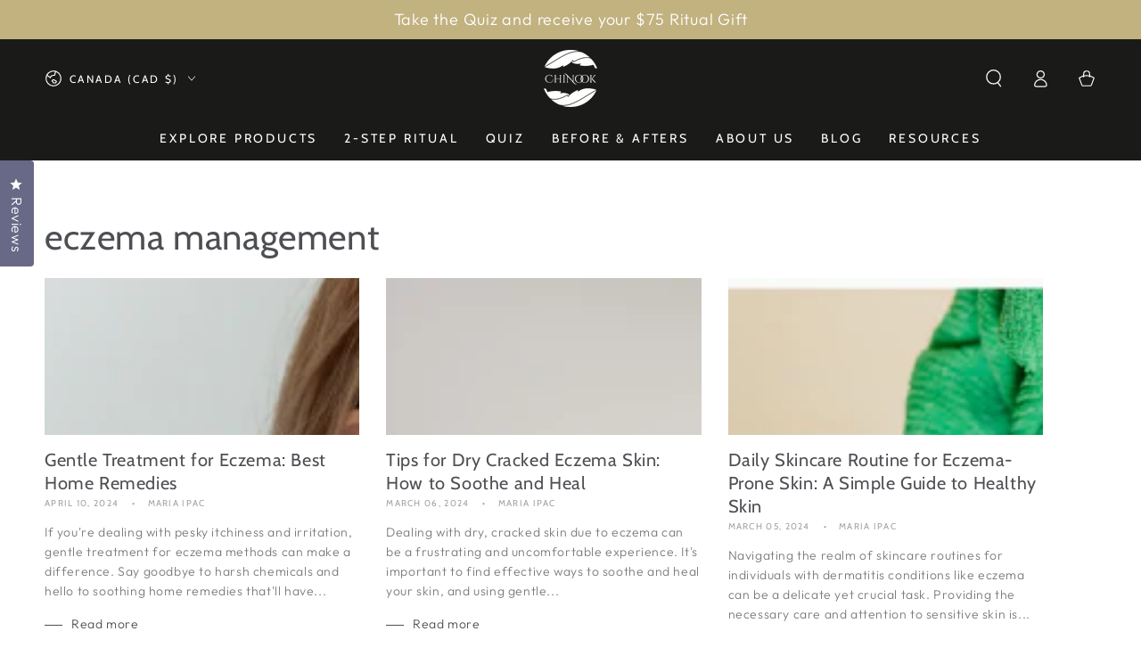

--- FILE ---
content_type: application/x-javascript
request_url: https://app.sealsubscriptions.com/shopify/public/status/shop/chinook-skincare.myshopify.com.js?1768617521
body_size: -288
content:
var sealsubscriptions_settings_updated='1749739768';

--- FILE ---
content_type: application/x-javascript
request_url: https://app.cart-bot.net/public/status/shop/chinook-skincare.myshopify.com.js?1768617521
body_size: -320
content:
var giftbee_settings_updated='1764088843c';